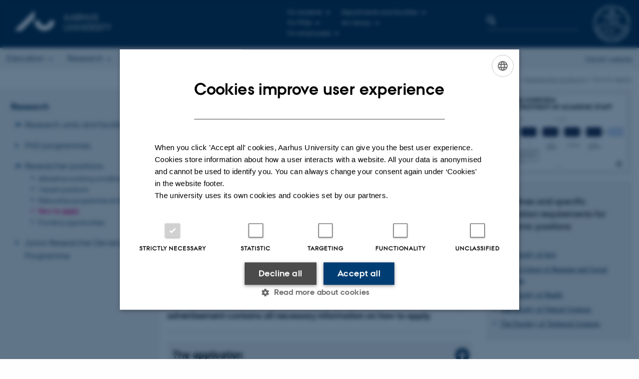

--- FILE ---
content_type: text/css; charset=utf-8
request_url: https://international.au.dk/typo3conf/ext/au_news/Resources/Public/Css/news-basic.css?1765964056
body_size: 2141
content:
/**************************************/
/* Styles for news extension          */
/**************************************/




/**************************************/
/* Old Styles for news extension      */
/**************************************/
.news .clear {
    clear: both;
}

.news .nav ul {
    float: left;
    display: inline;
    margin: 0;
}

.news .nav li {
    float: left;
}

.news .nav a {
    float: left;
    display: block;
}

.news .nav:after {
    content: ".";
    display: block;
    height: 0;
    clear: both;
    visibility: hidden;
}

.news .article {
    padding-bottom: 15px;
    margin-bottom: 15px;
}

.news .article:last-child {
    padding-bottom: 0;
    margin-bottom: 0;
}

.news .article:after {
    content: ".";
    display: block;
    height: 0;
    clear: both;
    visibility: hidden;
}

.news .article .news-img-wrap {
    float: left;
    margin: 3px 12px 5px 0;
    background: #fff;
}

.news .article .news-img-wrap a {
    display: block;
    float: left;
    padding: 4px;
    border: 1px solid #ddd;
    background: #fff;
}

.news .article .news-img-wrap img {
    float: left;
    height: auto;
    width: auto;
}

.news .article .teaser-text {
    margin: 0 0 10px 0;
}

.news .article h3 {
    margin-bottom: 0;
}

.news .footer {
    clear: both;
    padding: 10px 0 0 0;
    border-top: 1px solid #eee;
    margin-top: 15px;
    color: #888;
}

.news .footer p {
    line-height: 1em;
}

.news .footer span {
    display: inline-block;
    padding-right: 8px;
    margin-right: 8px;
    border-right: 1px solid #ddd;
}

.news .footer span:last-child {
    border-right: 0;
}

.news .footer .news-category a {
    text-transform: uppercase;
}

.news .no-news-found {
    margin-bottom: 1rem;
    font-size: inherit;
    line-height: 1.6;
    text-rendering: optimizeLegibility;
    font-style: normal;
    color: #0a0a0a;
}

.news .page-navigation p {
    float: left;
}

.news .page-navigation ul {
    float: left;
    width: 100%
}

.news .page-navigation ul li {
    position: relative;
    float: left;
    padding: 0 .4em;
    text-decoration: none;
    background: none;
    border: 1px solid #8c8c8c;
    margin-right: 4px;
    margin-bottom: 4px;
    list-style: none !important;
}

.news .page-navigation ul li a {
    display: block;
    text-decoration:none;
}

.news .page-navigation ul li.current {
    font-weight:600;
}

.news .page-navigation ul li:before {
    content: "";
}

.news .page-navigation ul li.previous,
.news .page-navigation ul li.last.next {
    line-height: inherit !important;
}

.news .page-navigation ul li.previous:before,
.news .page-navigation ul li.last.next:before {
    display:none;
}

/* category menu view */
.news-category-view ul li {
    padding: 5px 8px;
}

.news-category-view ul li li {
    padding: 2px 8px 2px 12px;
}

.news-category-view > ul > li:nth-child(even) {
    background: #f9f9f9;
    border-top: 1px solid #eee;
    border-bottom: 1px solid #eee;
}

.news-category-view .category-desc {
    padding-left: 10px;
    margin-left: 10px;
    border-left: 1px solid #ddd;
}

/* single view */
.news-single .footer {
    margin-bottom: 20px;
    margin-top: 5px;
    padding: 10px 0 0 0;
    border-bottom: 0;
    border-top: 1px solid #eee;
}

.news-single .article .news-img-wrap {
    float: right;
    width: 282px;
    margin: 0 0 0 25px;
}

.news-single .article .news-img-wrap img {
    float: none;
}

.news-single .teaser-text {
    font-size: 15px;
    color: #888;
}

.news-text-wrap {
    margin-bottom: 10px;
}

.news-img-caption {
    color: #888;
}

/* related news + files */
.news-related-wrap {
    display: table;
    margin-top: 20px;
    width: 100%;
}

.news-related {
    width: 50%;
    padding: 15px;
    border: 1px solid #eee;
    display: table-cell;
}

.news-related ul li {
    line-height: 1em;
    margin-bottom: 12px;
}

.news-related ul li span {
    border-right: 1px solid #DDDDDD;
    display: inline-block;
    margin-right: 8px;
    padding-right: 8px;
    color: #888;
}

.news-related ul li span:last-child {
    border-right: 0;
    padding-right: 0;
}

.news-related h4 {
    margin-bottom: 10px;
}

.news-related-files ul li {
    margin-bottom: 20px;
}

.news-related-files .news-related-files-link .jpg {
    background-position: 0 0;
}

.news-clear {
    clear: both;
}

/**************************************/
/* New Styles for news extension      */
/**************************************/
.news-list-view {
    display:flex;
    flex-direction:column;
    flex-wrap: wrap;
}

.news-list-view--wide {
    max-width:665px;
}

.news-item:not(.news-item--wide-image) a {
    text-decoration:none;
}

.news-item:not(.news-item--wide-image) .news-item__header {
    grid-area: header;
  }

  .news-list-view--wide .news-item .news-item__header h3 {
    font-size: 2.63636rem;
    line-height: 1.3;
  }

.news-item:not(.news-item--wide-image) .news-item__content {
    grid-area: content;
  }

.news-item:not(.news-item--wide-image) .news-item__image {
    grid-area: image;
    float:right;
    margin-left:1.090909rem;
    margin-bottom:2px;
  }

  .news-list-view--wide .news-item:not(.news-item--wide-image) .news-item__image {
    width:auto;
    height:123px;
}


  @media only screen and (min-width: 64em) {
    .news-list-view--wide .news-item:not(.news-item--wide-image) a {
      display: grid;
      grid-template-areas:
        "header image"
        "content image"
      ;
      grid-template-rows: auto 1fr;
      grid-template-columns: 1fr auto;
      align-items: start;
      grid-column-gap: 1.36364rem;
    }

    .news-list-view--wide .news-item:not(.news-item--wide-image) .news-item__image {
        float:none;
        height:auto;
        margin-left:0px;
        margin-bottom:0px;
      }

      .news-list-view--wide .news-item.no-image a {
        grid-column-gap:0;
      }
  }


.news-item.news-item--wide-image .news-item__image {
    margin-bottom: 1.090909rem;
}


.news-item {
    text-decoration:none !important;
    display:flex;
    flex-direction:column;
    margin-top:0px;
    width: 100%;
}

.news-item__header {
    width:100%;
    margin-bottom: 1.0909rem;
}

.news-item__header h3 {
    font-size: 1.81818rem;
    line-height: 2rem;
    margin-top: 0;
}

.news-item__content {
    width:100%;
 }

.news-item__teaser {
    margin-top:1.0909rem;
    color: #0a0a0a;
}

.news-item__teaser-date {
    width: auto;
}

.news-item__teaser p {
    margin: 0;
}

div.news-item {
    margin-bottom: 3.63636rem;
}

.news-list-view:last-child {
    margin-bottom: 0;
}


.news-item__topnews {
    font-weight:600;
    font-family: Helvetica Neue,Arial,Helvetica,sans-serif;
    color: #999;
    margin: 0 0 .5em
}

.news-item__image {
    height:max-content;
}

.news-item__date {
    color: #7b7b7b;
    font-family: AUPassataRegular;
    margin: 0 0 .5em;
    font-size:1.17273rem;
}

/* Style for categories on detail view */
.news.news-single .news-event .news-event__header .news-list-category span.news-list-category-category {
    padding-right: 1em;
    display: inline-block;
}

/* Style header margin news */
.typo3-delphinus .news-event h1,
.news-event__header p.text--intro {
	margin-left:auto;
	margin-right:auto;
}

/**********/
/* EVENTS */
/**********/
.news-event__header {
    width:100%;
}

.news-event-list-view .news-item__content {
    flex-direction: column;
}

.news-item__events-info .news-item__weekday {
    text-transform: uppercase;
    font-family: AUPassataRegular;
    padding-top: 0px;
    display:block;
    position:relative;
}

.news-item__events-info {
    display:flex;
}

.news-item__events-time {
    font-weight: 600;
    font-family: Helvetica Neue,Arial,Helvetica,sans-serif;
    color: #999;
    margin: 0 0 .5em;
}

.news-item__events-info .news-item__weekday .au_news_events_weekday {
    width: 42px;
    height: 42px;
    display: flex;
    flex-direction: column;
    background-color:#002546;
    color: #fff;
    text-align:center;
    font-size: 1.090909rem;
    padding: 0;
    align-items: center;
    justify-content: center;
    align-content: center;
    line-height: 1;

}

.news-item__events-info .news-item__weekday .au_news_events_weekday_multi {
    display: block;
    border: 1px solid white;
    background-color: #002546;
    color: #fff;
    text-align: center;
    width: 2px;
    margin-bottom:-55px;

    position: absolute;
    right: -3px;
    top: 1px;
    border: none;
    height: 40px;
    padding: 0;
    float: none;
}

.news-item__events-info .news-item__weekday .au_news_events_date {
    font-family: AUPassataBold;
    letter-spacing: -2px;
    font-size: 1.81818rem;
    margin: 0;
    line-height: 1;
}

.news-item__events-date-location {
    margin-left:1rem;
    color:#000;
    font-family: AUPassataRegular;
}

.news-item__events-date-location .news-item__events-location {
    display: block;
    margin: 0;
    font-weight:normal;
    font-family: inherit;
    color: #7b7b7b;
}

span.news-item__events-time {
    font-family: inherit;
    color: inherit;
    font-weight: inherit;
}

img.news-item__image {
    height: auto;
}

.news-item a {
    text-decoration:none;
}

.news-item a:hover h3 {
    color: #e2007a;
}

.news-item-event .news-item__content {
    display: block;
}

/* News item minimized */
.news-item.minimized .news-item__header {
    margin-bottom:0px;
}
.news-item.minimized .news-item__header h3 {
    text-decoration: none;
    font-family: Georgia;
    font-size: 1.3rem;
    margin:0px;
    color:#002546;
}

.news-item.minimized .news-item__header h3:hover {
    color:#00203c;
    text-decoration:underline;
}

.news-item.minimized {
    margin-bottom:1.090909rem;
}

/* Events item minimized */
.news-item.minimized .news-item__events-date-location {
    margin-left:unset;
}
.news-item.minimized .news-item__events-location {
    display:unset;
}

.news-item.news-item-event.minimized .news-item__events-date-location {
    margin-left: 0;
}

.news-item.news-item-event.minimized .news-item__events-date-location .news-item__events-location {
    display: unset;
}

/**********/
/* VIDEO  */
/**********/
.news-event__hero-image figure iframe {
    width: -webkit-fill-available;
    height: -webkit-fill-available;
    border: 0px;
}

.news-event__content .news-event__image figcaption iframe {
    border: 0px;
    width: inherit;
    height: inherit;
}

/**********/
/* AUDIO  */
/**********/
.news-event__hero-image figure audio {
    width: -webkit-fill-available;
    border: 0px;
}

.news-event__content .news-event__image figcaption audio {
    border: 0px;
    width: inherit;
}

/*************/
/* LIGHTBOX  */
/*************/
.news-event__image a.lightbox {
    background-image: none !important;
    border: 0px;
}




/***********/
/* OMNIBUS */
/***********/
body.omnibus .news-item a {
  border-bottom: none;
}

body.omnibus .news-item__header {
    margin-bottom: 0;
}

body.omnibus .news-item__header h3 {
  margin-bottom: 3.636363636rem !important;
  word-break: break-word;
}

body.omnibus .news-item__date {
  font-family: 'Poppins-Black';
  text-transform: uppercase;
  color: #000;
}

body.omnibus .news-item {
    margin-bottom: 2.727272727272727rem;
    padding-bottom: 2.727272727272727rem;
    border-bottom: 2px solid #000;
}

body.omnibus .news-item:nth-last-child(2) {
    border-bottom: 0;
}

body.omnibus .news-item a:hover h3 {
    color: #545454;
}

@media (max-width: 639px) {
    .news-list-view--wide .news-item .news-item__header h3 {
        font-size: 2rem;
    }
}

@media screen and (min-width: 640px) {
    body.omnibus .news-list-view {
        margin-top: 2.7273rem; 
    }
}


--- FILE ---
content_type: text/css
request_url: https://cdn.au.dk/apps/popup/_auNewsletterPopUp.css?t=12
body_size: 724
content:
@font-face {
    font-family: 'font-awesome';
    src: url('https://fonts.au.dk/fonts/fa-light-300.eot');
    src: url('https://fonts.au.dk/fonts/fa-light-300.eot?#iefix') format('embedded-opentype'), url('https://fonts.au.dk/fonts/fa-light-300.woff2') format('woff2'), url('https://fonts.au.dk/fonts/fa-light-300.woff') format('woff'), url('https://fonts.au.dk/fonts/fa-light-300.ttf') format('truetype'), url('https://fonts.au.dk/fonts/fa-light-300.svg') format('svg');
    font-weight: normal;
    font-style: normal;
}
  
.popup_newsletter {
    display:none;
    width:700px;
    height:0px;
    background-color:#ffffff;
    padding:15px;
    position: fixed;
    right:20px;
    bottom:20px;
    border:1px solid #dedede;
    overflow: hidden;
    
    -webkit-box-shadow: 0px 25px 80px -40px #000000;
    -moz-box-shadow: 0px 25px 80px -40px #000000;
    box-shadow: 0px 25px 80px -40px #000000;
  
    -webkit-transition: height 2s; /* For Safari 3.1 to 6.0 */
    transition: height 2s;

    border-radius:5px;
}

.popup_newsletter_small {
    display:none;
    background-color:#e2007a;
    position: fixed;
    right:5px;
    bottom:5px;
    border:1px solid #dedede;
    overflow: hidden;
    border-radius:5px;
    height:0px;

    color: #fff;
    padding-left:1.5em;
    padding-right:1.5em;
    padding-top:.5em;
    padding-bottom:.5em;
    font-size: 1.8rem;
    font-family:AUPassataRegular;

    -webkit-box-shadow: 0px 25px 80px -40px #000000;
    -moz-box-shadow: 0px 25px 80px -40px #000000;
    box-shadow: 0px 25px 80px -40px #000000;

    -webkit-transition: height 2s; /* For Safari 3.1 to 6.0 */
    transition: height 2s;

    width:265px;
}

.popup_newsletter_small:hover {
    cursor: pointer;
}

.popup_newsletter_envelope {
    float: left;
    margin-right: 1.8rem;
    font-family:font-awesome;
}

.popup_newsletter_small.smallhover {
    border-radius: 5px 20px 20px 5px;
    -webkit-transition: all 0.5s; /* For Safari 3.1 to 6.0 */
    transition: all 0.5s;
    width:302px;
}

.popup_newsletter_close {
    float:right;
    font-family:font-awesome;
    display:none;
    position: fixed;
    bottom:14px;
    z-index:999;
    margin-left:1em;
    right:0.8em;
    -webkit-transition: all 0.5s; /* For Safari 3.1 to 6.0 */
    transition: all 0.5s;
}

.popup_newsletter_close.show {
    display:block;
}

.popup_newsletter_init {
    height:300px;
}

.popup_newsletter_small_init {
    height:2.5em;
}

.close-button {
    position: absolute;
    top:5px;
    right:10px;
    font-family:font-awesome;
    font-size:1.8em;
}

/* Image on the left of pop up */
.popup_newsletter .popup_newsletter_image {
    width:52%;
    margin-top:-15px;
    margin-left:-15px;
    float:left;
}

.popup_newsletter .popup_newsletter_image img {
    width:100%;
    height:300px;
}

/* Text on the right of image */
.popup_newsletter .popup_newsletter_text {
    width:48%;
    float:right;
    font-size:120%;
    font-family:AUPassataRegular;
    padding-top:15px;
    padding-left:1.3rem;
    padding-right:1.3rem;
}
.popup_newsletter .popup_newsletter_text .popup_newsletter_title {
    font-size: 3.2rem;
    margin: 0 0 1.6rem;
    line-height:.8em;
}

.popup_newsletter .popup_newsletter_text .popup-newsletter-button {
    display:block;
    margin-left:auto;
    margin-right:auto;
    padding:.85em 1.4em;
}

/* Mobile check */
@media only screen and (max-width: 640px) {
    .popup_newsletter {
        width:100%;
        right:0px;
        bottom:0px;
    }

    .popup_newsletter_image {
        display:none !important;
    }

    .popup_newsletter_text {
        width:100% !important;
    }

    .popup_newsletter_small {
        display:block;
    }
}

--- FILE ---
content_type: application/javascript
request_url: https://cdn.au.dk/components/umd/alphabox.js?v=202204211100
body_size: 11803
content:
!function(e,t){if("object"==typeof exports&&"object"==typeof module)module.exports=t(require("axios"),require("react"),require("react-dom"));else if("function"==typeof define&&define.amd)define(["axios","react","react-dom"],t);else{var n="object"==typeof exports?t(require("axios"),require("react"),require("react-dom")):t(e.axios,e.React,e.ReactDOM);for(var r in n)("object"==typeof exports?exports:e)[r]=n[r]}}(self,(function(e,t,n){return(()=>{var r={44:(e,t,n)=>{"use strict";n.r(t);var r=n(383),o=n.n(r),i=n(949),u=n.n(i),s=n(697),a=n.n(s),c=n(376),l=n.n(c);const{serviceScopeProfile:g}=window,f=(e,t)=>void 0!==e.name&&void 0!==t.name?e.name.toLowerCase().localeCompare(t.name.toLowerCase(),"da",{ignorePunctuation:!0}):0;class p extends o().Component{constructor(e){super(e),this.letters=["a","b","c","d","e","f","g","h","i","j","k","l","m","n","o","p","q","r","s","t","u","v","w","x","y","z","æ","ø","å"],this.state={letterIndex:-1}}render(){const{letterIndex:e}=this.state,{items:t,linkColor:n,noResultsText:r,noResultsUri:i}=this.props,u=this.letters.map(((r,i)=>{const u=t.filter((e=>0===e.name.toLowerCase().indexOf(r))).length>0;let s="";u&&(s+="available"),i===e&&(s+=" active");let a={};return u&&(a=e===i?{backgroundColor:"#fff",color:n}:{backgroundColor:n}),o().createElement("li",{key:r,className:s},o().createElement("button",{type:"button",style:a,onClick:()=>{u&&this.setState({letterIndex:i})}},r))}));let s=[];e>-1&&(s=t.filter((t=>0===t.name.toLowerCase().indexOf(this.letters[e]))));const a=s.sort(f).map(((e,t)=>{const n=t,r=e.children.map((e=>o().createElement("li",{key:e.name},o().createElement("a",{href:e.url},e.name))));return e.children.length>0?o().createElement("li",{key:n},o().createElement("a",{href:e.url},e.name),o().createElement("ul",null,r)):o().createElement("li",{key:n},o().createElement("a",{href:e.url},e.name))}));return o().createElement("div",{className:"au_alphabox_content"},o().createElement("ul",{className:"letters"},u),e>-1&&o().createElement("div",null,o().createElement("ul",{className:"items"},a,r&&i&&o().createElement("li",{className:"no-results"},o().createElement("a",{href:i},r)))))}}p.defaultProps={noResultsText:"",noResultsUri:""},p.propTypes={linkColor:a().string.isRequired,items:a().arrayOf(a().shape({name:a().string.isRequired,url:a().string.isRequired})).isRequired,noResultsText:a().string,noResultsUri:a().string},p.displayName="AlphaBoxContentComponent";const d=p;var h=n(808),m=n.n(h),y=n(296),b=n.n(y);class v extends o().Component{constructor(e){super(e),this.state={value:"",suggestions:[],noSuggestions:!1},this.onChange=this.onChange.bind(this),this.onEnter=this.onEnter.bind(this),this.onSuggestionsFetchRequested=b()(this.onSuggestionsFetchRequested.bind(this),400),this.onSuggestionsClearRequested=this.onSuggestionsClearRequested.bind(this),this.onSuggestionSelected=this.onSuggestionSelected.bind(this)}onChange(e,{newValue:t}){const{setQuery:n}=this.props;this.setState({value:t},(()=>{n(t)}))}onEnter(e){const{suggestions:t}=this.state,{setResults:n}=this.props;"Enter"===e.key&&n(t)}onSuggestionsFetchRequested({value:e}){const{getSuggestions:t,collection:n}=this.props;t(e,n,(t=>{this.setState({suggestions:t,noSuggestions:0===t.length&&""!==e.trim()&&e.trim().length>1})}))}onSuggestionsClearRequested(){this.setState({suggestions:[]})}onSuggestionSelected(e,{suggestion:t}){const{setResults:n,clearInput:r}=this.props;n([t]),r&&this.setState({value:""})}render(){const{value:e,suggestions:t,noSuggestions:n}=this.state,{placeholder:r,getSuggestionValue:i,renderSuggestion:u,id:s,theme:a,type:c,initialValue:l,disabled:g,noResultsText:f}=this.props,p={placeholder:r,value:l||e,id:s,type:c,disabled:g,"aria-label":r,onChange:this.onChange,onKeyDown:this.onEnter};return o().createElement(o().Fragment,null,o().createElement(m(),{suggestions:t,onSuggestionsFetchRequested:this.onSuggestionsFetchRequested,onSuggestionsClearRequested:this.onSuggestionsClearRequested,onSuggestionSelected:this.onSuggestionSelected,getSuggestionValue:i,renderSuggestion:u,inputProps:p,theme:a}),n&&f&&o().createElement("p",{className:"no-results"},o().createElement("em",null,f)))}}v.displayName="AutoSuggestComponent",v.defaultProps={id:"autosuggest1",theme:{container:"react-autosuggest__container",containerOpen:"react-autosuggest__container--open",input:"react-autosuggest__input",inputOpen:"react-autosuggest__input--open",inputFocused:"react-autosuggest__input--focused",suggestionsContainer:"react-autosuggest__suggestions-container",suggestionsContainerOpen:"react-autosuggest__suggestions-container--open",suggestionsList:"react-autosuggest__suggestions-list",suggestion:"react-autosuggest__suggestion",suggestionFirst:"react-autosuggest__suggestion--first",suggestionHighlighted:"react-autosuggest__suggestion--highlighted",sectionContainer:"react-autosuggest__section-container",sectionContainerFirst:"react-autosuggest__section-container--first",sectionTitle:"react-autosuggest__section-title"},clearInput:!1,type:"text",initialValue:"",disabled:!1,setQuery:()=>{},noResultsText:""},v.propTypes={setQuery:a().func,getSuggestions:a().func.isRequired,getSuggestionValue:a().func.isRequired,renderSuggestion:a().func.isRequired,setResults:a().func.isRequired,collection:a().arrayOf(a().any).isRequired,placeholder:a().string.isRequired,id:a().string,theme:a().shape({}),clearInput:a().bool,type:a().string,initialValue:a().string,disabled:a().bool,noResultsText:a().string};const S=v;class O extends o().Component{constructor(e){super(e),this.state={item:e.item}}static getDerivedStateFromProps(e,t){return e.item.id!==t.item.id?{item:e.item}:null}render(){const{item:e}=this.state;return o().createElement("span",null,e.name)}}O.propTypes={item:a().shape({id:a().number.isRequired}).isRequired},O.displayName="DataBoxSuggestionComponent";const w=O;class I extends o().Component{constructor(e){super(e),this.state={items:[]},this.getSuggestions=this.getSuggestions.bind(this)}componentDidMount(){const{box:e}=this.props,{data:t}=e;"json"===t.mode&&""!==t.source&&(t.itemsOnly&&(t.source+="?itemsOnly=true"),l().get(t.source).then((e=>{const{data:t}=e;this.setState({items:t.items})})))}getSuggestions(e,t,n){const{items:r}=this.state,o=e.trim().toLowerCase();n(o.length<2?[]:r.filter((e=>e.name.toLowerCase().indexOf(o)>-1||e.name.replace(/-/gi," ").toLowerCase().indexOf(o)>-1||e.name.replace(/ /gi,"-").toLowerCase().indexOf(o)>-1)).sort(((e,t)=>e.name.toLowerCase().localeCompare(t.name.toLowerCase(),"da",{ignorePunctuation:!0}))))}render(){const{box:e}=this.props,{items:t}=this.state,{config:n}=e,r=n.links.map((t=>o().createElement("li",{key:t.title},o().createElement("a",{href:t.url,onClick:()=>{"function"==typeof t.onClick&&t.onClick()},style:{backgroundColor:e.background.linkColor}},t.title))));return o().createElement("div",{className:"au_alphabox",style:{backgroundColor:e.background.color}},o().createElement("div",null,o().createElement("h2",null,o().createElement("a",{href:n.url},n.title)),o().createElement(d,{items:t,linkColor:e.background.linkColor,noResultsText:n.noResultsAlphabet,noResultsUri:n.noResultsUri}),o().createElement(S,{placeholder:e.search.placeHolder,setResults:e=>{e.length>=1&&e[0].url&&(window.location.href=e[0].url)},collection:[],getSuggestions:this.getSuggestions,getSuggestionValue:e=>e.name,renderSuggestion:e=>o().createElement(w,{item:e}),noResultsText:n.noResultsSearch}),""!==n.description&&o().createElement("h3",null,n.description),n.links.length>0&&o().createElement("ul",{className:"quicklinks resetlist"},r)))}}I.propTypes={box:a().shape({id:a().number.isRequired,data:a().shape({itemsOnly:a().bool.isRequired,mode:a().string.isRequired,source:a().string.isRequired}),config:a().shape({name:a().string.isRequired,url:a().string.isRequired,description:a().string.isRequired,container:a().string.isRequired,tracking:a().string.isRequired,links:a().arrayOf(a().shape({title:a().string.isRequired,url:a().string.isRequired})).isRequired,title:a().string.isRequired,noResultsAlphabet:a().string.isRequired,noResultsSearch:a().string.isRequired,noResultsUri:a().string.isRequired}).isRequired,background:a().shape({color:a().string.isRequired,linkColor:a().string.isRequired}).isRequired,search:a().shape({placeHolder:a().string.isRequired,minLength:a().number.isRequired}).isRequired}).isRequired},I.displayName="AlphaBoxComponent";const j=I,P={config:{title:"",url:"",description:"",container:".au_alphabox",tracking:"/virtual/alphabox/",links:[{title:"Link 1",url:"http://www.au.dk"},{title:"Link 2",url:"http://www.au.dk"}]},search:{minLength:1,placeHolder:""},background:{color:"#003e5c",linkColor:"#379fcb"},data:{mode:"json",itemsOnly:!1}};class x{constructor(e){this.boxes=e}static mergeOptions(e){const t=e;t.hasOwnProperty("config")||(t.config={});for(const e in P.config)t.config.hasOwnProperty(e)||(t.config[e]=P.config[e]);t.hasOwnProperty("background")||(t.background={});for(const e in P.background)t.background.hasOwnProperty(e)||(t.background[e]=P.background[e]);t.hasOwnProperty("search")||(t.search={});for(const e in P.search)t.search.hasOwnProperty(e)||(t.search[e]=P.search[e]);t.hasOwnProperty("data")||(t.data={});for(const e in P.data)t.data.hasOwnProperty(e)||(t.data[e]=P.data[e])}init(){for(let e=0;e<this.boxes.length;e+=1){const t=this.boxes[e];if(!t.loaded){t.id=e,x.mergeOptions(t);const n=document.querySelector(t.config.container);n&&"hidden"!==getComputedStyle(n).visibility&&(u().render(o().createElement(j,{box:t}),n),t.loaded=!0)}}}}window.AUAlphabox=x},296:(e,t,n)=>{var r=/^\s+|\s+$/g,o=/^[-+]0x[0-9a-f]+$/i,i=/^0b[01]+$/i,u=/^0o[0-7]+$/i,s=parseInt,a="object"==typeof n.g&&n.g&&n.g.Object===Object&&n.g,c="object"==typeof self&&self&&self.Object===Object&&self,l=a||c||Function("return this")(),g=Object.prototype.toString,f=Math.max,p=Math.min,d=function(){return l.Date.now()};function h(e){var t=typeof e;return!!e&&("object"==t||"function"==t)}function m(e){if("number"==typeof e)return e;if(function(e){return"symbol"==typeof e||function(e){return!!e&&"object"==typeof e}(e)&&"[object Symbol]"==g.call(e)}(e))return NaN;if(h(e)){var t="function"==typeof e.valueOf?e.valueOf():e;e=h(t)?t+"":t}if("string"!=typeof e)return 0===e?e:+e;e=e.replace(r,"");var n=i.test(e);return n||u.test(e)?s(e.slice(2),n?2:8):o.test(e)?NaN:+e}e.exports=function(e,t,n){var r,o,i,u,s,a,c=0,l=!1,g=!1,y=!0;if("function"!=typeof e)throw new TypeError("Expected a function");function b(t){var n=r,i=o;return r=o=void 0,c=t,u=e.apply(i,n)}function v(e){return c=e,s=setTimeout(O,t),l?b(e):u}function S(e){var n=e-a;return void 0===a||n>=t||n<0||g&&e-c>=i}function O(){var e=d();if(S(e))return w(e);s=setTimeout(O,function(e){var n=t-(e-a);return g?p(n,i-(e-c)):n}(e))}function w(e){return s=void 0,y&&r?b(e):(r=o=void 0,u)}function I(){var e=d(),n=S(e);if(r=arguments,o=this,a=e,n){if(void 0===s)return v(a);if(g)return s=setTimeout(O,t),b(a)}return void 0===s&&(s=setTimeout(O,t)),u}return t=m(t)||0,h(n)&&(l=!!n.leading,i=(g="maxWait"in n)?f(m(n.maxWait)||0,t):i,y="trailing"in n?!!n.trailing:y),I.cancel=function(){void 0!==s&&clearTimeout(s),c=0,r=a=o=s=void 0},I.flush=function(){return void 0===s?u:w(d())},I}},703:(e,t,n)=>{"use strict";var r=n(414);function o(){}function i(){}i.resetWarningCache=o,e.exports=function(){function e(e,t,n,o,i,u){if(u!==r){var s=new Error("Calling PropTypes validators directly is not supported by the `prop-types` package. Use PropTypes.checkPropTypes() to call them. Read more at http://fb.me/use-check-prop-types");throw s.name="Invariant Violation",s}}function t(){return e}e.isRequired=e;var n={array:e,bool:e,func:e,number:e,object:e,string:e,symbol:e,any:e,arrayOf:t,element:e,elementType:e,instanceOf:t,node:e,objectOf:t,oneOf:t,oneOfType:t,shape:t,exact:t,checkPropTypes:i,resetWarningCache:o};return n.PropTypes=n,n}},697:(e,t,n)=>{e.exports=n(703)()},414:e=>{"use strict";e.exports="SECRET_DO_NOT_PASS_THIS_OR_YOU_WILL_BE_FIRED"},394:(e,t,n)=>{"use strict";t.default=void 0;var r=function(e){if(e&&e.__esModule)return e;if(null===e||"object"!==l(e)&&"function"!=typeof e)return{default:e};var t=c();if(t&&t.has(e))return t.get(e);var n={},r=Object.defineProperty&&Object.getOwnPropertyDescriptor;for(var o in e)if(Object.prototype.hasOwnProperty.call(e,o)){var i=r?Object.getOwnPropertyDescriptor(e,o):null;i&&(i.get||i.set)?Object.defineProperty(n,o,i):n[o]=e[o]}return n.default=e,t&&t.set(e,n),n}(n(383)),o=a(n(697)),i=a(n(444)),u=a(n(402)),s=n(581);function a(e){return e&&e.__esModule?e:{default:e}}function c(){if("function"!=typeof WeakMap)return null;var e=new WeakMap;return c=function(){return e},e}function l(e){return(l="function"==typeof Symbol&&"symbol"==typeof Symbol.iterator?function(e){return typeof e}:function(e){return e&&"function"==typeof Symbol&&e.constructor===Symbol&&e!==Symbol.prototype?"symbol":typeof e})(e)}function g(e,t){var n=Object.keys(e);if(Object.getOwnPropertySymbols){var r=Object.getOwnPropertySymbols(e);t&&(r=r.filter((function(t){return Object.getOwnPropertyDescriptor(e,t).enumerable}))),n.push.apply(n,r)}return n}function f(e){for(var t=1;t<arguments.length;t++){var n=null!=arguments[t]?arguments[t]:{};t%2?g(Object(n),!0).forEach((function(t){v(e,t,n[t])})):Object.getOwnPropertyDescriptors?Object.defineProperties(e,Object.getOwnPropertyDescriptors(n)):g(Object(n)).forEach((function(t){Object.defineProperty(e,t,Object.getOwnPropertyDescriptor(n,t))}))}return e}function p(e,t){for(var n=0;n<t.length;n++){var r=t[n];r.enumerable=r.enumerable||!1,r.configurable=!0,"value"in r&&(r.writable=!0),Object.defineProperty(e,r.key,r)}}function d(e,t){return!t||"object"!==l(t)&&"function"!=typeof t?h(e):t}function h(e){if(void 0===e)throw new ReferenceError("this hasn't been initialised - super() hasn't been called");return e}function m(){if("undefined"==typeof Reflect||!Reflect.construct)return!1;if(Reflect.construct.sham)return!1;if("function"==typeof Proxy)return!0;try{return Date.prototype.toString.call(Reflect.construct(Date,[],(function(){}))),!0}catch(e){return!1}}function y(e){return(y=Object.setPrototypeOf?Object.getPrototypeOf:function(e){return e.__proto__||Object.getPrototypeOf(e)})(e)}function b(e,t){return(b=Object.setPrototypeOf||function(e,t){return e.__proto__=t,e})(e,t)}function v(e,t,n){return t in e?Object.defineProperty(e,t,{value:n,enumerable:!0,configurable:!0,writable:!0}):e[t]=n,e}var S=function(){return!0},O=function(e){!function(e,t){if("function"!=typeof t&&null!==t)throw new TypeError("Super expression must either be null or a function");e.prototype=Object.create(t&&t.prototype,{constructor:{value:e,writable:!0,configurable:!0}}),t&&b(e,t)}(c,e);var t,n,o,a=(t=c,function(){var e,n=y(t);if(m()){var r=y(this).constructor;e=Reflect.construct(n,arguments,r)}else e=n.apply(this,arguments);return d(this,e)});function c(e){var t,n=e.alwaysRenderSuggestions;return function(e,t){if(!(e instanceof t))throw new TypeError("Cannot call a class as a function")}(this,c),v(h(t=a.call(this)),"onDocumentMouseDown",(function(e){t.justClickedOnSuggestionsContainer=!1;for(var n=e.detail&&e.detail.target||e.target;null!==n&&n!==document;){if(n.getAttribute&&null!==n.getAttribute("data-suggestion-index"))return;if(n===t.suggestionsContainer)return void(t.justClickedOnSuggestionsContainer=!0);n=n.parentNode}})),v(h(t),"storeAutowhateverRef",(function(e){null!==e&&(t.autowhatever=e)})),v(h(t),"onSuggestionMouseEnter",(function(e,n){var r=n.sectionIndex,o=n.itemIndex;t.updateHighlightedSuggestion(r,o),e.target===t.pressedSuggestion&&(t.justSelectedSuggestion=!0),t.justMouseEntered=!0,setTimeout((function(){t.justMouseEntered=!1}))})),v(h(t),"highlightFirstSuggestion",(function(){t.updateHighlightedSuggestion(t.props.multiSection?0:null,0)})),v(h(t),"onDocumentMouseUp",(function(){t.pressedSuggestion&&!t.justSelectedSuggestion&&t.input.focus(),t.pressedSuggestion=null})),v(h(t),"onSuggestionMouseDown",(function(e){t.justSelectedSuggestion||(t.justSelectedSuggestion=!0,t.pressedSuggestion=e.target)})),v(h(t),"onSuggestionsClearRequested",(function(){var e=t.props.onSuggestionsClearRequested;e&&e()})),v(h(t),"onSuggestionSelected",(function(e,n){var r=t.props,o=r.alwaysRenderSuggestions,i=r.onSuggestionSelected,u=r.onSuggestionsFetchRequested;i&&i(e,n),o?u({value:n.suggestionValue,reason:"suggestion-selected"}):t.onSuggestionsClearRequested(),t.resetHighlightedSuggestion()})),v(h(t),"onSuggestionClick",(function(e){var n=t.props,r=n.alwaysRenderSuggestions,o=n.focusInputOnSuggestionClick,i=t.getSuggestionIndices(t.findSuggestionElement(e.target)),u=i.sectionIndex,s=i.suggestionIndex,a=t.getSuggestion(u,s),c=t.props.getSuggestionValue(a);t.maybeCallOnChange(e,c,"click"),t.onSuggestionSelected(e,{suggestion:a,suggestionValue:c,suggestionIndex:s,sectionIndex:u,method:"click"}),r||t.closeSuggestions(),!0===o?t.input.focus():t.onBlur(),setTimeout((function(){t.justSelectedSuggestion=!1}))})),v(h(t),"onBlur",(function(){var e=t.props,n=e.inputProps,r=e.shouldRenderSuggestions,o=n.value,i=n.onBlur,u=t.getHighlightedSuggestion(),s=r(o);t.setState({isFocused:!1,highlightedSectionIndex:null,highlightedSuggestionIndex:null,highlightedSuggestion:null,valueBeforeUpDown:null,isCollapsed:!s}),i&&i(t.blurEvent,{highlightedSuggestion:u})})),v(h(t),"onSuggestionMouseLeave",(function(e){t.resetHighlightedSuggestion(!1),t.justSelectedSuggestion&&e.target===t.pressedSuggestion&&(t.justSelectedSuggestion=!1)})),v(h(t),"onSuggestionTouchStart",(function(){t.justSelectedSuggestion=!0})),v(h(t),"onSuggestionTouchMove",(function(){t.justSelectedSuggestion=!1,t.pressedSuggestion=null,t.input.focus()})),v(h(t),"itemProps",(function(e){return{"data-section-index":e.sectionIndex,"data-suggestion-index":e.itemIndex,onMouseEnter:t.onSuggestionMouseEnter,onMouseLeave:t.onSuggestionMouseLeave,onMouseDown:t.onSuggestionMouseDown,onTouchStart:t.onSuggestionTouchStart,onTouchMove:t.onSuggestionTouchMove,onClick:t.onSuggestionClick}})),v(h(t),"renderSuggestionsContainer",(function(e){var n=e.containerProps,r=e.children;return(0,t.props.renderSuggestionsContainer)({containerProps:n,children:r,query:t.getQuery()})})),t.state={isFocused:!1,isCollapsed:!n,highlightedSectionIndex:null,highlightedSuggestionIndex:null,highlightedSuggestion:null,valueBeforeUpDown:null},t.justPressedUpDown=!1,t.justMouseEntered=!1,t.pressedSuggestion=null,t}return n=c,(o=[{key:"componentDidMount",value:function(){document.addEventListener("mousedown",this.onDocumentMouseDown),document.addEventListener("mouseup",this.onDocumentMouseUp),this.input=this.autowhatever.input,this.suggestionsContainer=this.autowhatever.itemsContainer}},{key:"UNSAFE_componentWillReceiveProps",value:function(e){(0,i.default)(e.suggestions,this.props.suggestions)?e.highlightFirstSuggestion&&e.suggestions.length>0&&!1===this.justPressedUpDown&&!1===this.justMouseEntered&&this.highlightFirstSuggestion():this.willRenderSuggestions(e)?this.state.isCollapsed&&!this.justSelectedSuggestion&&this.revealSuggestions():this.resetHighlightedSuggestion()}},{key:"componentDidUpdate",value:function(e,t){var n=this.props,r=n.suggestions,o=n.onSuggestionHighlighted,u=n.highlightFirstSuggestion;if(!(0,i.default)(r,e.suggestions)&&r.length>0&&u)this.highlightFirstSuggestion();else if(o){var s=this.getHighlightedSuggestion();s!=t.highlightedSuggestion&&o({suggestion:s})}}},{key:"componentWillUnmount",value:function(){document.removeEventListener("mousedown",this.onDocumentMouseDown),document.removeEventListener("mouseup",this.onDocumentMouseUp)}},{key:"updateHighlightedSuggestion",value:function(e,t,n){var r=this;this.setState((function(o){var i=o.valueBeforeUpDown;return null===t?i=null:null===i&&void 0!==n&&(i=n),{highlightedSectionIndex:e,highlightedSuggestionIndex:t,highlightedSuggestion:null===t?null:r.getSuggestion(e,t),valueBeforeUpDown:i}}))}},{key:"resetHighlightedSuggestion",value:function(){var e=!(arguments.length>0&&void 0!==arguments[0])||arguments[0];this.setState((function(t){var n=t.valueBeforeUpDown;return{highlightedSectionIndex:null,highlightedSuggestionIndex:null,highlightedSuggestion:null,valueBeforeUpDown:e?null:n}}))}},{key:"revealSuggestions",value:function(){this.setState({isCollapsed:!1})}},{key:"closeSuggestions",value:function(){this.setState({highlightedSectionIndex:null,highlightedSuggestionIndex:null,highlightedSuggestion:null,valueBeforeUpDown:null,isCollapsed:!0})}},{key:"getSuggestion",value:function(e,t){var n=this.props,r=n.suggestions,o=n.multiSection,i=n.getSectionSuggestions;return o?i(r[e])[t]:r[t]}},{key:"getHighlightedSuggestion",value:function(){var e=this.state,t=e.highlightedSectionIndex,n=e.highlightedSuggestionIndex;return null===n?null:this.getSuggestion(t,n)}},{key:"getSuggestionValueByIndex",value:function(e,t){return(0,this.props.getSuggestionValue)(this.getSuggestion(e,t))}},{key:"getSuggestionIndices",value:function(e){var t=e.getAttribute("data-section-index"),n=e.getAttribute("data-suggestion-index");return{sectionIndex:"string"==typeof t?parseInt(t,10):null,suggestionIndex:parseInt(n,10)}}},{key:"findSuggestionElement",value:function(e){var t=e;do{if(t.getAttribute&&null!==t.getAttribute("data-suggestion-index"))return t;t=t.parentNode}while(null!==t);throw console.error("Clicked element:",e),new Error("Couldn't find suggestion element")}},{key:"maybeCallOnChange",value:function(e,t,n){var r=this.props.inputProps,o=r.value,i=r.onChange;t!==o&&i(e,{newValue:t,method:n})}},{key:"willRenderSuggestions",value:function(e){var t=e.suggestions,n=e.inputProps,r=e.shouldRenderSuggestions,o=n.value;return t.length>0&&r(o)}},{key:"getQuery",value:function(){var e=this.props.inputProps.value,t=this.state.valueBeforeUpDown;return(null===t?e:t).trim()}},{key:"render",value:function(){var e=this,t=this.props,n=t.suggestions,o=t.renderInputComponent,i=t.onSuggestionsFetchRequested,a=t.renderSuggestion,c=t.inputProps,l=t.multiSection,g=t.renderSectionTitle,p=t.id,d=t.getSectionSuggestions,h=t.theme,m=t.getSuggestionValue,y=t.alwaysRenderSuggestions,b=t.highlightFirstSuggestion,v=this.state,O=v.isFocused,w=v.isCollapsed,I=v.highlightedSectionIndex,j=v.highlightedSuggestionIndex,P=v.valueBeforeUpDown,x=y?S:this.props.shouldRenderSuggestions,_=c.value,C=c.onFocus,R=c.onKeyDown,k=this.willRenderSuggestions(this.props),E=y||O&&!w&&k,D=E?n:[],T=f({},c,{onFocus:function(t){if(!e.justSelectedSuggestion&&!e.justClickedOnSuggestionsContainer){var n=x(_);e.setState({isFocused:!0,isCollapsed:!n}),C&&C(t),n&&i({value:_,reason:"input-focused"})}},onBlur:function(t){e.justClickedOnSuggestionsContainer?e.input.focus():(e.blurEvent=t,e.justSelectedSuggestion||(e.onBlur(),e.onSuggestionsClearRequested()))},onChange:function(t){var n=t.target.value,r=x(n);e.maybeCallOnChange(t,n,"type"),e.suggestionsContainer&&(e.suggestionsContainer.scrollTop=0),e.setState(f({},b?{}:{highlightedSectionIndex:null,highlightedSuggestionIndex:null,highlightedSuggestion:null},{valueBeforeUpDown:null,isCollapsed:!r})),r?i({value:n,reason:"input-changed"}):e.onSuggestionsClearRequested()},onKeyDown:function(t,r){var o=t.keyCode;switch(o){case 40:case 38:if(w)x(_)&&(i({value:_,reason:"suggestions-revealed"}),e.revealSuggestions());else if(n.length>0){var u,s=r.newHighlightedSectionIndex,a=r.newHighlightedItemIndex;u=null===a?null===P?_:P:e.getSuggestionValueByIndex(s,a),e.updateHighlightedSuggestion(s,a,_),e.maybeCallOnChange(t,u,40===o?"down":"up")}t.preventDefault(),e.justPressedUpDown=!0,setTimeout((function(){e.justPressedUpDown=!1}));break;case 13:if(229===t.keyCode)break;var c=e.getHighlightedSuggestion();if(E&&!y&&e.closeSuggestions(),null!=c){var l=m(c);e.maybeCallOnChange(t,l,"enter"),e.onSuggestionSelected(t,{suggestion:c,suggestionValue:l,suggestionIndex:j,sectionIndex:I,method:"enter"}),e.justSelectedSuggestion=!0,setTimeout((function(){e.justSelectedSuggestion=!1}))}break;case 27:E&&t.preventDefault();var g=E&&!y;null===P?g||(e.maybeCallOnChange(t,"","escape"),x("")?i({value:"",reason:"escape-pressed"}):e.onSuggestionsClearRequested()):e.maybeCallOnChange(t,P,"escape"),g?(e.onSuggestionsClearRequested(),e.closeSuggestions()):e.resetHighlightedSuggestion()}R&&R(t)}}),q={query:this.getQuery()};return r.default.createElement(u.default,{multiSection:l,items:D,renderInputComponent:o,renderItemsContainer:this.renderSuggestionsContainer,renderItem:a,renderItemData:q,renderSectionTitle:g,getSectionItems:d,highlightedSectionIndex:I,highlightedItemIndex:j,inputProps:T,itemProps:this.itemProps,theme:(0,s.mapToAutowhateverTheme)(h),id:p,ref:this.storeAutowhateverRef})}}])&&p(n.prototype,o),c}(r.Component);t.default=O,v(O,"propTypes",{suggestions:o.default.array.isRequired,onSuggestionsFetchRequested:function(e,t){if("function"!=typeof e[t])throw new Error("'onSuggestionsFetchRequested' must be implemented. See: https://github.com/moroshko/react-autosuggest#onSuggestionsFetchRequestedProp")},onSuggestionsClearRequested:function(e,t){var n=e[t];if(!1===e.alwaysRenderSuggestions&&"function"!=typeof n)throw new Error("'onSuggestionsClearRequested' must be implemented. See: https://github.com/moroshko/react-autosuggest#onSuggestionsClearRequestedProp")},onSuggestionSelected:o.default.func,onSuggestionHighlighted:o.default.func,renderInputComponent:o.default.func,renderSuggestionsContainer:o.default.func,getSuggestionValue:o.default.func.isRequired,renderSuggestion:o.default.func.isRequired,inputProps:function(e,t){var n=e[t];if(!Object.prototype.hasOwnProperty.call(n,"value"))throw new Error("'inputProps' must have 'value'.");if(!Object.prototype.hasOwnProperty.call(n,"onChange"))throw new Error("'inputProps' must have 'onChange'.")},shouldRenderSuggestions:o.default.func,alwaysRenderSuggestions:o.default.bool,multiSection:o.default.bool,renderSectionTitle:function(e,t){var n=e[t];if(!0===e.multiSection&&"function"!=typeof n)throw new Error("'renderSectionTitle' must be implemented. See: https://github.com/moroshko/react-autosuggest#renderSectionTitleProp")},getSectionSuggestions:function(e,t){var n=e[t];if(!0===e.multiSection&&"function"!=typeof n)throw new Error("'getSectionSuggestions' must be implemented. See: https://github.com/moroshko/react-autosuggest#getSectionSuggestionsProp")},focusInputOnSuggestionClick:o.default.bool,highlightFirstSuggestion:o.default.bool,theme:o.default.object,id:o.default.string}),v(O,"defaultProps",{renderSuggestionsContainer:function(e){var t=e.containerProps,n=e.children;return r.default.createElement("div",t,n)},shouldRenderSuggestions:function(e){return e.trim().length>0},alwaysRenderSuggestions:!1,multiSection:!1,focusInputOnSuggestionClick:!0,highlightFirstSuggestion:!1,theme:s.defaultTheme,id:"1"})},402:(e,t,n)=>{"use strict";Object.defineProperty(t,"__esModule",{value:!0}),t.default=void 0;var r=function(e){if(e&&e.__esModule)return e;if(null===e||"object"!==d(e)&&"function"!=typeof e)return{default:e};var t=l();if(t&&t.has(e))return t.get(e);var n={},r=Object.defineProperty&&Object.getOwnPropertyDescriptor;for(var o in e)if(Object.prototype.hasOwnProperty.call(e,o)){var i=r?Object.getOwnPropertyDescriptor(e,o):null;i&&(i.get||i.set)?Object.defineProperty(n,o,i):n[o]=e[o]}return n.default=e,t&&t.set(e,n),n}(n(383)),o=c(n(697)),i=c(n(662)),u=c(n(379)),s=c(n(752)),a=c(n(210));function c(e){return e&&e.__esModule?e:{default:e}}function l(){if("function"!=typeof WeakMap)return null;var e=new WeakMap;return l=function(){return e},e}function g(e,t){var n=Object.keys(e);if(Object.getOwnPropertySymbols){var r=Object.getOwnPropertySymbols(e);t&&(r=r.filter((function(t){return Object.getOwnPropertyDescriptor(e,t).enumerable}))),n.push.apply(n,r)}return n}function f(e){for(var t=1;t<arguments.length;t++){var n=null!=arguments[t]?arguments[t]:{};t%2?g(Object(n),!0).forEach((function(t){O(e,t,n[t])})):Object.getOwnPropertyDescriptors?Object.defineProperties(e,Object.getOwnPropertyDescriptors(n)):g(Object(n)).forEach((function(t){Object.defineProperty(e,t,Object.getOwnPropertyDescriptor(n,t))}))}return e}function p(e,t){(null==t||t>e.length)&&(t=e.length);for(var n=0,r=new Array(t);n<t;n++)r[n]=e[n];return r}function d(e){return(d="function"==typeof Symbol&&"symbol"==typeof Symbol.iterator?function(e){return typeof e}:function(e){return e&&"function"==typeof Symbol&&e.constructor===Symbol&&e!==Symbol.prototype?"symbol":typeof e})(e)}function h(e,t){for(var n=0;n<t.length;n++){var r=t[n];r.enumerable=r.enumerable||!1,r.configurable=!0,"value"in r&&(r.writable=!0),Object.defineProperty(e,r.key,r)}}function m(e,t){return!t||"object"!==d(t)&&"function"!=typeof t?y(e):t}function y(e){if(void 0===e)throw new ReferenceError("this hasn't been initialised - super() hasn't been called");return e}function b(){if("undefined"==typeof Reflect||!Reflect.construct)return!1;if(Reflect.construct.sham)return!1;if("function"==typeof Proxy)return!0;try{return Date.prototype.toString.call(Reflect.construct(Date,[],(function(){}))),!0}catch(e){return!1}}function v(e){return(v=Object.setPrototypeOf?Object.getPrototypeOf:function(e){return e.__proto__||Object.getPrototypeOf(e)})(e)}function S(e,t){return(S=Object.setPrototypeOf||function(e,t){return e.__proto__=t,e})(e,t)}function O(e,t,n){return t in e?Object.defineProperty(e,t,{value:n,enumerable:!0,configurable:!0,writable:!0}):e[t]=n,e}var w={},I=function(e){!function(e,t){if("function"!=typeof t&&null!==t)throw new TypeError("Super expression must either be null or a function");e.prototype=Object.create(t&&t.prototype,{constructor:{value:e,writable:!0,configurable:!0}}),t&&S(e,t)}(l,e);var t,n,o,c=(t=l,function(){var e,n=v(t);if(b()){var r=v(this).constructor;e=Reflect.construct(n,arguments,r)}else e=n.apply(this,arguments);return m(this,e)});function l(e){var t;return function(e,t){if(!(e instanceof t))throw new TypeError("Cannot call a class as a function")}(this,l),O(y(t=c.call(this,e)),"storeInputReference",(function(e){null!==e&&(t.input=e);var n=t.props.inputProps.ref;n&&("function"==typeof n?n(e):"object"===d(n)&&Object.prototype.hasOwnProperty.call(n,"current")&&(n.current=e))})),O(y(t),"storeItemsContainerReference",(function(e){null!==e&&(t.itemsContainer=e)})),O(y(t),"onHighlightedItemChange",(function(e){t.highlightedItem=e})),O(y(t),"getItemId",(function(e,n){if(null===n)return null;var r=t.props.id,o=null===e?"":"section-".concat(e);return"react-autowhatever-".concat(r,"-").concat(o,"-item-").concat(n)})),O(y(t),"onFocus",(function(e){var n=t.props.inputProps;t.setState({isInputFocused:!0}),n.onFocus&&n.onFocus(e)})),O(y(t),"onBlur",(function(e){var n=t.props.inputProps;t.setState({isInputFocused:!1}),n.onBlur&&n.onBlur(e)})),O(y(t),"onKeyDown",(function(e){var n,r,o=t.props,i=o.inputProps,u=o.highlightedSectionIndex,s=o.highlightedItemIndex;switch(e.key){case"ArrowDown":case"ArrowUp":var a="ArrowDown"===e.key?"next":"prev",c=(n=t.sectionIterator[a]([u,s]),r=2,function(e){if(Array.isArray(e))return e}(n)||function(e,t){if("undefined"!=typeof Symbol&&Symbol.iterator in Object(e)){var n=[],r=!0,o=!1,i=void 0;try{for(var u,s=e[Symbol.iterator]();!(r=(u=s.next()).done)&&(n.push(u.value),!t||n.length!==t);r=!0);}catch(e){o=!0,i=e}finally{try{r||null==s.return||s.return()}finally{if(o)throw i}}return n}}(n,r)||function(e,t){if(e){if("string"==typeof e)return p(e,t);var n=Object.prototype.toString.call(e).slice(8,-1);return"Object"===n&&e.constructor&&(n=e.constructor.name),"Map"===n||"Set"===n?Array.from(n):"Arguments"===n||/^(?:Ui|I)nt(?:8|16|32)(?:Clamped)?Array$/.test(n)?p(e,t):void 0}}(n,r)||function(){throw new TypeError("Invalid attempt to destructure non-iterable instance.\nIn order to be iterable, non-array objects must have a [Symbol.iterator]() method.")}()),l=c[0],g=c[1];i.onKeyDown(e,{newHighlightedSectionIndex:l,newHighlightedItemIndex:g});break;default:i.onKeyDown(e,{highlightedSectionIndex:u,highlightedItemIndex:s})}})),t.highlightedItem=null,t.state={isInputFocused:!1},t.setSectionsItems(e),t.setSectionIterator(e),t.setTheme(e),t}return n=l,(o=[{key:"componentDidMount",value:function(){this.ensureHighlightedItemIsVisible()}},{key:"UNSAFE_componentWillReceiveProps",value:function(e){e.items!==this.props.items&&this.setSectionsItems(e),e.items===this.props.items&&e.multiSection===this.props.multiSection||this.setSectionIterator(e),e.theme!==this.props.theme&&this.setTheme(e)}},{key:"componentDidUpdate",value:function(){this.ensureHighlightedItemIsVisible()}},{key:"setSectionsItems",value:function(e){e.multiSection&&(this.sectionsItems=e.items.map((function(t){return e.getSectionItems(t)})),this.sectionsLengths=this.sectionsItems.map((function(e){return e.length})),this.allSectionsAreEmpty=this.sectionsLengths.every((function(e){return 0===e})))}},{key:"setSectionIterator",value:function(e){this.sectionIterator=(0,i.default)({multiSection:e.multiSection,data:e.multiSection?this.sectionsLengths:e.items.length})}},{key:"setTheme",value:function(e){this.theme=(0,u.default)(e.theme)}},{key:"renderSections",value:function(){var e=this;if(this.allSectionsAreEmpty)return null;var t=this.theme,n=this.props,o=n.id,i=n.items,u=n.renderItem,c=n.renderItemData,l=n.renderSectionTitle,g=n.highlightedSectionIndex,f=n.highlightedItemIndex,p=n.itemProps;return i.map((function(n,i){var d="react-autowhatever-".concat(o,"-"),h="".concat(d,"section-").concat(i,"-"),m=0===i;return r.default.createElement("div",t("".concat(h,"container"),"sectionContainer",m&&"sectionContainerFirst"),r.default.createElement(s.default,{section:n,renderSectionTitle:l,theme:t,sectionKeyPrefix:h}),r.default.createElement(a.default,{items:e.sectionsItems[i],itemProps:p,renderItem:u,renderItemData:c,sectionIndex:i,highlightedItemIndex:g===i?f:null,onHighlightedItemChange:e.onHighlightedItemChange,getItemId:e.getItemId,theme:t,keyPrefix:d,ref:e.storeItemsListReference}))}))}},{key:"renderItems",value:function(){var e=this.props.items;if(0===e.length)return null;var t=this.theme,n=this.props,o=n.id,i=n.renderItem,u=n.renderItemData,s=n.highlightedSectionIndex,c=n.highlightedItemIndex,l=n.itemProps;return r.default.createElement(a.default,{items:e,itemProps:l,renderItem:i,renderItemData:u,highlightedItemIndex:null===s?c:null,onHighlightedItemChange:this.onHighlightedItemChange,getItemId:this.getItemId,theme:t,keyPrefix:"react-autowhatever-".concat(o,"-")})}},{key:"ensureHighlightedItemIsVisible",value:function(){var e=this.highlightedItem;if(e){var t=this.itemsContainer,n=e.offsetParent===t?e.offsetTop:e.offsetTop-t.offsetTop,r=t.scrollTop;n<r?r=n:n+e.offsetHeight>r+t.offsetHeight&&(r=n+e.offsetHeight-t.offsetHeight),r!==t.scrollTop&&(t.scrollTop=r)}}},{key:"render",value:function(){var e=this.theme,t=this.props,n=t.id,o=t.multiSection,i=t.renderInputComponent,u=t.renderItemsContainer,s=t.highlightedSectionIndex,a=t.highlightedItemIndex,c=this.state.isInputFocused,l=o?this.renderSections():this.renderItems(),g=null!==l,p=this.getItemId(s,a),d="react-autowhatever-".concat(n),h=f({role:"combobox","aria-haspopup":"listbox","aria-owns":d,"aria-expanded":g},e("react-autowhatever-".concat(n,"-container"),"container",g&&"containerOpen"),{},this.props.containerProps),m=i(f({type:"text",value:"",autoComplete:"off","aria-autocomplete":"list","aria-controls":d,"aria-activedescendant":p},e("react-autowhatever-".concat(n,"-input"),"input",g&&"inputOpen",c&&"inputFocused"),{},this.props.inputProps,{onFocus:this.onFocus,onBlur:this.onBlur,onKeyDown:this.props.inputProps.onKeyDown&&this.onKeyDown,ref:this.storeInputReference})),y=u({containerProps:f({id:d,role:"listbox"},e("react-autowhatever-".concat(n,"-items-container"),"itemsContainer",g&&"itemsContainerOpen"),{ref:this.storeItemsContainerReference}),children:l});return r.default.createElement("div",h,m,y)}}])&&h(n.prototype,o),l}(r.Component);t.default=I,O(I,"propTypes",{id:o.default.string,multiSection:o.default.bool,renderInputComponent:o.default.func,renderItemsContainer:o.default.func,items:o.default.array.isRequired,renderItem:o.default.func,renderItemData:o.default.object,renderSectionTitle:o.default.func,getSectionItems:o.default.func,containerProps:o.default.object,inputProps:o.default.object,itemProps:o.default.oneOfType([o.default.object,o.default.func]),highlightedSectionIndex:o.default.number,highlightedItemIndex:o.default.number,theme:o.default.oneOfType([o.default.object,o.default.array])}),O(I,"defaultProps",{id:"1",multiSection:!1,renderInputComponent:function(e){return r.default.createElement("input",e)},renderItemsContainer:function(e){var t=e.containerProps,n=e.children;return r.default.createElement("div",t,n)},renderItem:function(){throw new Error("`renderItem` must be provided")},renderItemData:w,renderSectionTitle:function(){throw new Error("`renderSectionTitle` must be provided")},getSectionItems:function(){throw new Error("`getSectionItems` must be provided")},containerProps:w,inputProps:w,itemProps:w,highlightedSectionIndex:null,highlightedItemIndex:null,theme:{container:"react-autowhatever__container",containerOpen:"react-autowhatever__container--open",input:"react-autowhatever__input",inputOpen:"react-autowhatever__input--open",inputFocused:"react-autowhatever__input--focused",itemsContainer:"react-autowhatever__items-container",itemsContainerOpen:"react-autowhatever__items-container--open",itemsList:"react-autowhatever__items-list",item:"react-autowhatever__item",itemFirst:"react-autowhatever__item--first",itemHighlighted:"react-autowhatever__item--highlighted",sectionContainer:"react-autowhatever__section-container",sectionContainerFirst:"react-autowhatever__section-container--first",sectionTitle:"react-autowhatever__section-title"}})},314:(e,t,n)=>{"use strict";Object.defineProperty(t,"__esModule",{value:!0}),t.default=void 0;var r=function(e){if(e&&e.__esModule)return e;if(null===e||"object"!==a(e)&&"function"!=typeof e)return{default:e};var t=s();if(t&&t.has(e))return t.get(e);var n={},r=Object.defineProperty&&Object.getOwnPropertyDescriptor;for(var o in e)if(Object.prototype.hasOwnProperty.call(e,o)){var i=r?Object.getOwnPropertyDescriptor(e,o):null;i&&(i.get||i.set)?Object.defineProperty(n,o,i):n[o]=e[o]}return n.default=e,t&&t.set(e,n),n}(n(383)),o=u(n(697)),i=u(n(770));function u(e){return e&&e.__esModule?e:{default:e}}function s(){if("function"!=typeof WeakMap)return null;var e=new WeakMap;return s=function(){return e},e}function a(e){return(a="function"==typeof Symbol&&"symbol"==typeof Symbol.iterator?function(e){return typeof e}:function(e){return e&&"function"==typeof Symbol&&e.constructor===Symbol&&e!==Symbol.prototype?"symbol":typeof e})(e)}function c(){return(c=Object.assign||function(e){for(var t=1;t<arguments.length;t++){var n=arguments[t];for(var r in n)Object.prototype.hasOwnProperty.call(n,r)&&(e[r]=n[r])}return e}).apply(this,arguments)}function l(e,t){var n=Object.keys(e);if(Object.getOwnPropertySymbols){var r=Object.getOwnPropertySymbols(e);t&&(r=r.filter((function(t){return Object.getOwnPropertyDescriptor(e,t).enumerable}))),n.push.apply(n,r)}return n}function g(e,t){if(!(e instanceof t))throw new TypeError("Cannot call a class as a function")}function f(e,t){for(var n=0;n<t.length;n++){var r=t[n];r.enumerable=r.enumerable||!1,r.configurable=!0,"value"in r&&(r.writable=!0),Object.defineProperty(e,r.key,r)}}function p(e,t){return!t||"object"!==a(t)&&"function"!=typeof t?d(e):t}function d(e){if(void 0===e)throw new ReferenceError("this hasn't been initialised - super() hasn't been called");return e}function h(){if("undefined"==typeof Reflect||!Reflect.construct)return!1;if(Reflect.construct.sham)return!1;if("function"==typeof Proxy)return!0;try{return Date.prototype.toString.call(Reflect.construct(Date,[],(function(){}))),!0}catch(e){return!1}}function m(e){return(m=Object.setPrototypeOf?Object.getPrototypeOf:function(e){return e.__proto__||Object.getPrototypeOf(e)})(e)}function y(e,t){return(y=Object.setPrototypeOf||function(e,t){return e.__proto__=t,e})(e,t)}function b(e,t,n){return t in e?Object.defineProperty(e,t,{value:n,enumerable:!0,configurable:!0,writable:!0}):e[t]=n,e}var v=function(e){!function(e,t){if("function"!=typeof t&&null!==t)throw new TypeError("Super expression must either be null or a function");e.prototype=Object.create(t&&t.prototype,{constructor:{value:e,writable:!0,configurable:!0}}),t&&y(e,t)}(s,e);var t,n,o,u=(t=s,function(){var e,n=m(t);if(h()){var r=m(this).constructor;e=Reflect.construct(n,arguments,r)}else e=n.apply(this,arguments);return p(this,e)});function s(){var e;g(this,s);for(var t=arguments.length,n=new Array(t),r=0;r<t;r++)n[r]=arguments[r];return b(d(e=u.call.apply(u,[this].concat(n))),"storeItemReference",(function(t){null!==t&&(e.item=t)})),b(d(e),"onMouseEnter",(function(t){var n=e.props,r=n.sectionIndex,o=n.itemIndex;e.props.onMouseEnter(t,{sectionIndex:r,itemIndex:o})})),b(d(e),"onMouseLeave",(function(t){var n=e.props,r=n.sectionIndex,o=n.itemIndex;e.props.onMouseLeave(t,{sectionIndex:r,itemIndex:o})})),b(d(e),"onMouseDown",(function(t){var n=e.props,r=n.sectionIndex,o=n.itemIndex;e.props.onMouseDown(t,{sectionIndex:r,itemIndex:o})})),b(d(e),"onClick",(function(t){var n=e.props,r=n.sectionIndex,o=n.itemIndex;e.props.onClick(t,{sectionIndex:r,itemIndex:o})})),e}return n=s,(o=[{key:"shouldComponentUpdate",value:function(e){return(0,i.default)(e,this.props,["renderItemData"])}},{key:"render",value:function(){var e=this.props,t=e.isHighlighted,n=e.item,o=e.renderItem,i=e.renderItemData,u=function(e,t){if(null==e)return{};var n,r,o=function(e,t){if(null==e)return{};var n,r,o={},i=Object.keys(e);for(r=0;r<i.length;r++)n=i[r],t.indexOf(n)>=0||(o[n]=e[n]);return o}(e,t);if(Object.getOwnPropertySymbols){var i=Object.getOwnPropertySymbols(e);for(r=0;r<i.length;r++)n=i[r],t.indexOf(n)>=0||Object.prototype.propertyIsEnumerable.call(e,n)&&(o[n]=e[n])}return o}(e,["isHighlighted","item","renderItem","renderItemData"]);return delete u.sectionIndex,delete u.itemIndex,"function"==typeof u.onMouseEnter&&(u.onMouseEnter=this.onMouseEnter),"function"==typeof u.onMouseLeave&&(u.onMouseLeave=this.onMouseLeave),"function"==typeof u.onMouseDown&&(u.onMouseDown=this.onMouseDown),"function"==typeof u.onClick&&(u.onClick=this.onClick),r.default.createElement("li",c({role:"option"},u,{ref:this.storeItemReference}),o(n,function(e){for(var t=1;t<arguments.length;t++){var n=null!=arguments[t]?arguments[t]:{};t%2?l(Object(n),!0).forEach((function(t){b(e,t,n[t])})):Object.getOwnPropertyDescriptors?Object.defineProperties(e,Object.getOwnPropertyDescriptors(n)):l(Object(n)).forEach((function(t){Object.defineProperty(e,t,Object.getOwnPropertyDescriptor(n,t))}))}return e}({isHighlighted:t},i)))}}])&&f(n.prototype,o),s}(r.Component);t.default=v,b(v,"propTypes",{sectionIndex:o.default.number,isHighlighted:o.default.bool.isRequired,itemIndex:o.default.number.isRequired,item:o.default.any.isRequired,renderItem:o.default.func.isRequired,renderItemData:o.default.object.isRequired,onMouseEnter:o.default.func,onMouseLeave:o.default.func,onMouseDown:o.default.func,onClick:o.default.func})},210:(e,t,n)=>{"use strict";Object.defineProperty(t,"__esModule",{value:!0}),t.default=void 0;var r=function(e){if(e&&e.__esModule)return e;if(null===e||"object"!==c(e)&&"function"!=typeof e)return{default:e};var t=a();if(t&&t.has(e))return t.get(e);var n={},r=Object.defineProperty&&Object.getOwnPropertyDescriptor;for(var o in e)if(Object.prototype.hasOwnProperty.call(e,o)){var i=r?Object.getOwnPropertyDescriptor(e,o):null;i&&(i.get||i.set)?Object.defineProperty(n,o,i):n[o]=e[o]}return n.default=e,t&&t.set(e,n),n}(n(383)),o=s(n(697)),i=s(n(314)),u=s(n(770));function s(e){return e&&e.__esModule?e:{default:e}}function a(){if("function"!=typeof WeakMap)return null;var e=new WeakMap;return a=function(){return e},e}function c(e){return(c="function"==typeof Symbol&&"symbol"==typeof Symbol.iterator?function(e){return typeof e}:function(e){return e&&"function"==typeof Symbol&&e.constructor===Symbol&&e!==Symbol.prototype?"symbol":typeof e})(e)}function l(){return(l=Object.assign||function(e){for(var t=1;t<arguments.length;t++){var n=arguments[t];for(var r in n)Object.prototype.hasOwnProperty.call(n,r)&&(e[r]=n[r])}return e}).apply(this,arguments)}function g(e,t){var n=Object.keys(e);if(Object.getOwnPropertySymbols){var r=Object.getOwnPropertySymbols(e);t&&(r=r.filter((function(t){return Object.getOwnPropertyDescriptor(e,t).enumerable}))),n.push.apply(n,r)}return n}function f(e,t){if(!(e instanceof t))throw new TypeError("Cannot call a class as a function")}function p(e,t){for(var n=0;n<t.length;n++){var r=t[n];r.enumerable=r.enumerable||!1,r.configurable=!0,"value"in r&&(r.writable=!0),Object.defineProperty(e,r.key,r)}}function d(e,t){return!t||"object"!==c(t)&&"function"!=typeof t?h(e):t}function h(e){if(void 0===e)throw new ReferenceError("this hasn't been initialised - super() hasn't been called");return e}function m(){if("undefined"==typeof Reflect||!Reflect.construct)return!1;if(Reflect.construct.sham)return!1;if("function"==typeof Proxy)return!0;try{return Date.prototype.toString.call(Reflect.construct(Date,[],(function(){}))),!0}catch(e){return!1}}function y(e){return(y=Object.setPrototypeOf?Object.getPrototypeOf:function(e){return e.__proto__||Object.getPrototypeOf(e)})(e)}function b(e,t){return(b=Object.setPrototypeOf||function(e,t){return e.__proto__=t,e})(e,t)}function v(e,t,n){return t in e?Object.defineProperty(e,t,{value:n,enumerable:!0,configurable:!0,writable:!0}):e[t]=n,e}var S=function(e){!function(e,t){if("function"!=typeof t&&null!==t)throw new TypeError("Super expression must either be null or a function");e.prototype=Object.create(t&&t.prototype,{constructor:{value:e,writable:!0,configurable:!0}}),t&&b(e,t)}(a,e);var t,n,o,s=(t=a,function(){var e,n=y(t);if(m()){var r=y(this).constructor;e=Reflect.construct(n,arguments,r)}else e=n.apply(this,arguments);return d(this,e)});function a(){var e;f(this,a);for(var t=arguments.length,n=new Array(t),r=0;r<t;r++)n[r]=arguments[r];return v(h(e=s.call.apply(s,[this].concat(n))),"storeHighlightedItemReference",(function(t){e.props.onHighlightedItemChange(null===t?null:t.item)})),e}return n=a,(o=[{key:"shouldComponentUpdate",value:function(e){return(0,u.default)(e,this.props,["itemProps"])}},{key:"render",value:function(){var e=this,t=this.props,n=t.items,o=t.itemProps,u=t.renderItem,s=t.renderItemData,a=t.sectionIndex,c=t.highlightedItemIndex,f=t.getItemId,p=t.theme,d=t.keyPrefix,h=null===a?d:"".concat(d,"section-").concat(a,"-"),m="function"==typeof o;return r.default.createElement("ul",l({role:"listbox"},p("".concat(h,"items-list"),"itemsList")),n.map((function(t,n){var d=0===n,y=n===c,b="".concat(h,"item-").concat(n),S=m?o({sectionIndex:a,itemIndex:n}):o,O=function(e){for(var t=1;t<arguments.length;t++){var n=null!=arguments[t]?arguments[t]:{};t%2?g(Object(n),!0).forEach((function(t){v(e,t,n[t])})):Object.getOwnPropertyDescriptors?Object.defineProperties(e,Object.getOwnPropertyDescriptors(n)):g(Object(n)).forEach((function(t){Object.defineProperty(e,t,Object.getOwnPropertyDescriptor(n,t))}))}return e}({id:f(a,n),"aria-selected":y},p(b,"item",d&&"itemFirst",y&&"itemHighlighted"),{},S);return y&&(O.ref=e.storeHighlightedItemReference),r.default.createElement(i.default,l({},O,{sectionIndex:a,isHighlighted:y,itemIndex:n,item:t,renderItem:u,renderItemData:s}))})))}}])&&p(n.prototype,o),a}(r.Component);t.default=S,v(S,"propTypes",{items:o.default.array.isRequired,itemProps:o.default.oneOfType([o.default.object,o.default.func]),renderItem:o.default.func.isRequired,renderItemData:o.default.object.isRequired,sectionIndex:o.default.number,highlightedItemIndex:o.default.number,onHighlightedItemChange:o.default.func.isRequired,getItemId:o.default.func.isRequired,theme:o.default.func.isRequired,keyPrefix:o.default.string.isRequired}),v(S,"defaultProps",{sectionIndex:null})},752:(e,t,n)=>{"use strict";Object.defineProperty(t,"__esModule",{value:!0}),t.default=void 0;var r=function(e){if(e&&e.__esModule)return e;if(null===e||"object"!==a(e)&&"function"!=typeof e)return{default:e};var t=s();if(t&&t.has(e))return t.get(e);var n={},r=Object.defineProperty&&Object.getOwnPropertyDescriptor;for(var o in e)if(Object.prototype.hasOwnProperty.call(e,o)){var i=r?Object.getOwnPropertyDescriptor(e,o):null;i&&(i.get||i.set)?Object.defineProperty(n,o,i):n[o]=e[o]}return n.default=e,t&&t.set(e,n),n}(n(383)),o=u(n(697)),i=u(n(770));function u(e){return e&&e.__esModule?e:{default:e}}function s(){if("function"!=typeof WeakMap)return null;var e=new WeakMap;return s=function(){return e},e}function a(e){return(a="function"==typeof Symbol&&"symbol"==typeof Symbol.iterator?function(e){return typeof e}:function(e){return e&&"function"==typeof Symbol&&e.constructor===Symbol&&e!==Symbol.prototype?"symbol":typeof e})(e)}function c(e,t){if(!(e instanceof t))throw new TypeError("Cannot call a class as a function")}function l(e,t){for(var n=0;n<t.length;n++){var r=t[n];r.enumerable=r.enumerable||!1,r.configurable=!0,"value"in r&&(r.writable=!0),Object.defineProperty(e,r.key,r)}}function g(e,t){return!t||"object"!==a(t)&&"function"!=typeof t?function(e){if(void 0===e)throw new ReferenceError("this hasn't been initialised - super() hasn't been called");return e}(e):t}function f(){if("undefined"==typeof Reflect||!Reflect.construct)return!1;if(Reflect.construct.sham)return!1;if("function"==typeof Proxy)return!0;try{return Date.prototype.toString.call(Reflect.construct(Date,[],(function(){}))),!0}catch(e){return!1}}function p(e){return(p=Object.setPrototypeOf?Object.getPrototypeOf:function(e){return e.__proto__||Object.getPrototypeOf(e)})(e)}function d(e,t){return(d=Object.setPrototypeOf||function(e,t){return e.__proto__=t,e})(e,t)}var h,m,y,b=function(e){!function(e,t){if("function"!=typeof t&&null!==t)throw new TypeError("Super expression must either be null or a function");e.prototype=Object.create(t&&t.prototype,{constructor:{value:e,writable:!0,configurable:!0}}),t&&d(e,t)}(s,e);var t,n,o,u=(t=s,function(){var e,n=p(t);if(f()){var r=p(this).constructor;e=Reflect.construct(n,arguments,r)}else e=n.apply(this,arguments);return g(this,e)});function s(){return c(this,s),u.apply(this,arguments)}return n=s,(o=[{key:"shouldComponentUpdate",value:function(e){return(0,i.default)(e,this.props)}},{key:"render",value:function(){var e=this.props,t=e.section,n=e.renderSectionTitle,o=e.theme,i=e.sectionKeyPrefix,u=n(t);return u?r.default.createElement("div",o("".concat(i,"title"),"sectionTitle"),u):null}}])&&l(n.prototype,o),s}(r.Component);t.default=b,h=b,m="propTypes",y={section:o.default.any.isRequired,renderSectionTitle:o.default.func.isRequired,theme:o.default.func.isRequired,sectionKeyPrefix:o.default.string.isRequired},m in h?Object.defineProperty(h,m,{value:y,enumerable:!0,configurable:!0,writable:!0}):h[m]=y},770:(e,t)=>{"use strict";function n(e){return(n="function"==typeof Symbol&&"symbol"==typeof Symbol.iterator?function(e){return typeof e}:function(e){return e&&"function"==typeof Symbol&&e.constructor===Symbol&&e!==Symbol.prototype?"symbol":typeof e})(e)}Object.defineProperty(t,"__esModule",{value:!0}),t.default=function(e,t){var r=arguments.length>2&&void 0!==arguments[2]?arguments[2]:[];if(e===t)return!1;var o=Object.keys(e),i=Object.keys(t);if(o.length!==i.length)return!0;var u,s,a={};for(u=0,s=r.length;u<s;u++)a[r[u]]=!0;for(u=0,s=o.length;u<s;u++){var c=o[u],l=e[c],g=t[c];if(l!==g){if(!a[c]||null===l||null===g||"object"!==n(l)||"object"!==n(g))return!0;var f=Object.keys(l),p=Object.keys(g);if(f.length!==p.length)return!0;for(var d=0,h=f.length;d<h;d++){var m=f[d];if(l[m]!==g[m])return!0}}}return!1}},808:(e,t,n)=>{"use strict";e.exports=n(394).default},581:(e,t)=>{"use strict";Object.defineProperty(t,"__esModule",{value:!0}),t.mapToAutowhateverTheme=t.defaultTheme=void 0,t.defaultTheme={container:"react-autosuggest__container",containerOpen:"react-autosuggest__container--open",input:"react-autosuggest__input",inputOpen:"react-autosuggest__input--open",inputFocused:"react-autosuggest__input--focused",suggestionsContainer:"react-autosuggest__suggestions-container",suggestionsContainerOpen:"react-autosuggest__suggestions-container--open",suggestionsList:"react-autosuggest__suggestions-list",suggestion:"react-autosuggest__suggestion",suggestionFirst:"react-autosuggest__suggestion--first",suggestionHighlighted:"react-autosuggest__suggestion--highlighted",sectionContainer:"react-autosuggest__section-container",sectionContainerFirst:"react-autosuggest__section-container--first",sectionTitle:"react-autosuggest__section-title"},t.mapToAutowhateverTheme=function(e){var t={};for(var n in e)switch(n){case"suggestionsContainer":t.itemsContainer=e[n];break;case"suggestionsContainerOpen":t.itemsContainerOpen=e[n];break;case"suggestion":t.item=e[n];break;case"suggestionFirst":t.itemFirst=e[n];break;case"suggestionHighlighted":t.itemHighlighted=e[n];break;case"suggestionsList":t.itemsList=e[n];break;default:t[n]=e[n]}return t}},379:(e,t,n)=>{"use strict";Object.defineProperty(t,"__esModule",{value:!0});function r(e){if(Array.isArray(e)){for(var t=0,n=Array(e.length);t<e.length;t++)n[t]=e[t];return n}return Array.from(e)}var o,i=(o=n(894))&&o.__esModule?o:{default:o},u=function(e){return e};t.default=function(e){var t=function(e,t){if(Array.isArray(e))return e;if(Symbol.iterator in Object(e))return function(e,t){var n=[],r=!0,o=!1,i=void 0;try{for(var u,s=e[Symbol.iterator]();!(r=(u=s.next()).done)&&(n.push(u.value),!t||n.length!==t);r=!0);}catch(e){o=!0,i=e}finally{try{!r&&s.return&&s.return()}finally{if(o)throw i}}return n}(e,t);throw new TypeError("Invalid attempt to destructure non-iterable instance")}(Array.isArray(e)&&2===e.length?e:[e,null],2),n=t[0],o=t[1];return function(e){for(var t=arguments.length,s=Array(t>1?t-1:0),a=1;a<t;a++)s[a-1]=arguments[a];var c=s.map((function(e){return n[e]})).filter(u);return"string"==typeof c[0]||"function"==typeof o?{key:e,className:o?o.apply(void 0,r(c)):c.join(" ")}:{key:e,style:i.default.apply(void 0,[{}].concat(r(c)))}}},e.exports=t.default},894:e=>{"use strict";var t=Object.prototype.propertyIsEnumerable;function n(e){if(null==e)throw new TypeError("Object.assign cannot be called with null or undefined");return Object(e)}function r(e){var n=Object.getOwnPropertyNames(e);return Object.getOwnPropertySymbols&&(n=n.concat(Object.getOwnPropertySymbols(e))),n.filter((function(n){return t.call(e,n)}))}e.exports=Object.assign||function(e,t){for(var o,i,u=n(e),s=1;s<arguments.length;s++){o=arguments[s],i=r(Object(o));for(var a=0;a<i.length;a++)u[i[a]]=o[i[a]]}return u}},662:e=>{"use strict";var t=function(e,t){if(Array.isArray(e))return e;if(Symbol.iterator in Object(e))return function(e,t){var n=[],r=!0,o=!1,i=void 0;try{for(var u,s=e[Symbol.iterator]();!(r=(u=s.next()).done)&&(n.push(u.value),!t||n.length!==t);r=!0);}catch(e){o=!0,i=e}finally{try{!r&&s.return&&s.return()}finally{if(o)throw i}}return n}(e,t);throw new TypeError("Invalid attempt to destructure non-iterable instance")};e.exports=function(e){var n=e.data,r=e.multiSection;function o(e){var o=t(e,2),i=o[0],u=o[1];return r?null===u||u===n[i]-1?null===(i=function(e){for(null===e?e=0:e++;e<n.length&&0===n[e];)e++;return e===n.length?null:e}(i))?[null,null]:[i,0]:[i,u+1]:0===n||u===n-1?[null,null]:null===u?[null,0]:[null,u+1]}return{next:o,prev:function(e){var o=t(e,2),i=o[0],u=o[1];return r?null===u||0===u?null===(i=function(e){for(null===e?e=n.length-1:e--;e>=0&&0===n[e];)e--;return-1===e?null:e}(i))?[null,null]:[i,n[i]-1]:[i,u-1]:0===n||0===u?[null,null]:null===u?[null,n-1]:[null,u-1]},isLast:function(e){return null===o(e)[1]}}}},444:e=>{"use strict";e.exports=function(e,t){if(e===t)return!0;if(!e||!t)return!1;var n=e.length;if(t.length!==n)return!1;for(var r=0;r<n;r++)if(e[r]!==t[r])return!1;return!0}},376:t=>{"use strict";t.exports=e},383:e=>{"use strict";e.exports=t},949:e=>{"use strict";e.exports=n}},o={};function i(e){if(o[e])return o[e].exports;var t=o[e]={exports:{}};return r[e](t,t.exports,i),t.exports}return i.n=e=>{var t=e&&e.__esModule?()=>e.default:()=>e;return i.d(t,{a:t}),t},i.d=(e,t)=>{for(var n in t)i.o(t,n)&&!i.o(e,n)&&Object.defineProperty(e,n,{enumerable:!0,get:t[n]})},i.g=function(){if("object"==typeof globalThis)return globalThis;try{return this||new Function("return this")()}catch(e){if("object"==typeof window)return window}}(),i.o=(e,t)=>Object.prototype.hasOwnProperty.call(e,t),i.r=e=>{"undefined"!=typeof Symbol&&Symbol.toStringTag&&Object.defineProperty(e,Symbol.toStringTag,{value:"Module"}),Object.defineProperty(e,"__esModule",{value:!0})},i(44)})()}));
//# sourceMappingURL=alphabox.js.map